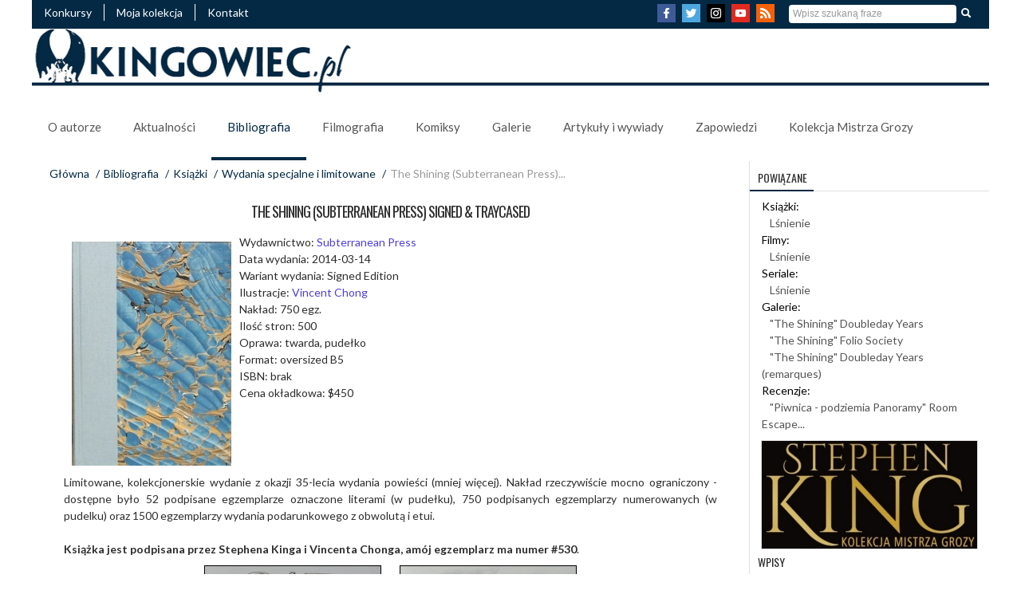

--- FILE ---
content_type: text/html; charset=UTF-8
request_url: https://kingowiec.pl/the-shining-subterranean-press-st
body_size: 11938
content:
<!DOCTYPE html>
<html xmlns="http://www.w3.org/1999/xhtml" xml:lang="pl" lang="pl">  
<head>
<title>The Shining (Subterranean Press) Signed & Traycased</title>
        <meta name="viewport" content="initial-scale=1, maximum-scale=5, user-scalable=yes, width=device-width">   
        <meta http-equiv="Content-Type" content="text/html; charset=UTF-8" />
        <!--<meta charset="UTF-8" />-->
        <link href='https://kingowiec.pl/data/themes/king/img/favicon.png' rel='icon' type='image/x-icon'/>
        <link rel="Canonical" href="https://kingowiec.pl/the-shining-subterranean-press-st" />
        <meta name="revisit-after" content="7 days" />
        <meta name="description" content="&quot;The Shining&quot; - limitowane wydanie z autografem Stephena Kinga" />
        <meta name="keywords" content="Stephen King,Richard Bachman,Kolekcja Mistrza Grozy,Książka,Komiks,Film,Mroczna Wieża,The Dark Tower,Pennywise,Autograf,Konkurs" />
        <meta name="copyright" content="Copyright (c) burial" />
        <meta name="language" content="pl" />
        <meta name="distribution" content="global" />
        <meta property="og:locale" content="pl_PL" />
        <meta property="og:type" content="article" />
        <meta property="fb:app_id" content="166211537285348" />
        <meta property="fb:admins" content="richard.stark.37051" />
        <meta property="og:site_name" content="Kingowiec.pl" />
        <meta property="article:publisher" content="https://www.facebook.com/kingowiec" />
        <meta property="og:title" content=""/>
        <meta property="og:url" content="https://kingowiec.pl/the-shining-subterranean-press-st"/>    
        <meta property="og:image" content="https://kingowiec.pl/image/tahxygzkwdjn/600/300/fit/original/#.jpeg"/>
        <meta property="og:description" content="&quot;The Shining&quot; - limitowane wydanie z autografem Stephena Kinga"/>
        <meta name="twitter:card" content="summary_large_image"/>
        <meta name="twitter:description" content="&quot;The Shining&quot; - limitowane wydanie z autografem Stephena Kinga"/>
        <meta name="twitter:title" content="The Shining (Subterranean Press) Signed & Traycased"/>
        <meta name="twitter:domain" content="Kingowiec.PL"/>
        <meta name="twitter:site" content="@KingowiecPL"/>
        <meta name="twitter:image" content="https://kingowiec.pl/image/tahxygzkwdjn/500/350/fit/original/#.jpeg"/>
        <meta name="twitter:image:src" content="https://kingowiec.pl/image/tahxygzkwdjn/500/350/fit/original/#.jpeg"/>
        <link href='https://fonts.googleapis.com/css?family=Arimo:400,700' rel='stylesheet' type='text/css' />
        <link rel='stylesheet' id='redux-google-fonts-css' href='https://fonts.googleapis.com/css?family=Oswald%3A300%2C400%2C700%7CLato%3A100%2C300%2C400%2C700%2C900%2C100italic%2C300italic%2C400italic%2C700italic%2C900italic&subset=latin-ext' type='text/css' media='all' />
        <link rel='stylesheet' type='text/css' href='https://kingowiec.pl/app/plugins/html/resources/datepicker/datepicker.css?ver=5229' />
        <link rel='stylesheet' type='text/css' href='https://kingowiec.pl/app/plugins/html/resources/datetimepicker/datetimepicker.css?ver=5229' />
        <link rel='stylesheet' type='text/css' href='https://kingowiec.pl/app/plugins/html/resources/select2/select2.css?ver=5229' />
        <link rel='stylesheet' type='text/css' href='https://kingowiec.pl/app/plugins/front/resources/css/front.css?ver=5229' />
        <link rel='stylesheet' type='text/css' href='https://kingowiec.pl/cache/resources/css-widgets-8ebc318e80fbe18fc7a9bd0391a0d647.css?ver=5229' />
        <link rel='stylesheet' type='text/css' href='https://kingowiec.pl/data/themes/king/css/bootstrap.min.css?ver=5229' />
        <link rel='stylesheet' type='text/css' href='https://kingowiec.pl/data/themes/king/css/main.css?ver=5229' />
        <link rel='stylesheet/less' type='text/css' href='https://kingowiec.pl/data/themes/king/css_less/less.css?ver=5229' />
		<script type="text/javascript">
			window.HOME = "https://kingowiec.pl/";
			window.TEMPLATE = "king";
		</script>	
		<!--[if lt IE 9]><script src="http://html5shim.googlecode.com/svn/trunk/html5.js"></script><![endif]-->
        <script type="text/javascript" src="https://kingowiec.pl/app/resources/js/jquery.js"></script>
        <script type="text/javascript" src="https://kingowiec.pl/app/resources/js/jquery.browser.js"></script>
        <script type="text/javascript" src="https://kingowiec.pl/app/resources/js/jquery.validate.js"></script>
        <script type="text/javascript" src="https://kingowiec.pl/app/plugins/front/resources/js/front.js"></script>
        <script type="text/javascript" src="https://kingowiec.pl/data/themes/king/js/bootstrap.min.js"></script>
        <script type="text/javascript" src="https://kingowiec.pl/data/themes/king/js/cookies.js"></script>
        <script type="text/javascript" src="https://kingowiec.pl/data/themes/king/js/less-3.9.0.min.js"></script>
        <script type="text/javascript" src="https://kingowiec.pl/data/themes/king/js/main.js"></script>
<script type="text/javascript">
	$(document).ready(function() {
	    $("a[rel=lightbox_group]").fancybox
	    (
	        {
	        	'padding'			: 0,
	        	'titleShow'			: true,
	        	'autoScale'			: true,
	        	'titlePosition'		: 'inside',
	        	'transitionIn'		: 'elastic',
	        	'transitionOut'		: 'elastic',
	        	'overlayColor'		: '#000',
				'overlayOpacity'	: '0.8',
				'centerOnScroll'	: true
	        }
	    );
	});
</script>
<script type='text/javascript' src='https://kingowiec.pl/data/widgets/kingGalleryPlaceholder/js/jquery.fancybox.pack.js'></script><script type='text/javascript' src='https://kingowiec.pl/data/widgets/kingGalleryPlaceholder/js/jquery.mousewheel-3.0.6.pack.js'></script>
<script  type='text/javascript'>
  (function(i,s,o,g,r,a,m){i['GoogleAnalyticsObject']=r;i[r]=i[r]||function(){
  (i[r].q=i[r].q||[]).push(arguments)},i[r].l=1*new Date();a=s.createElement(o),
  m=s.getElementsByTagName(o)[0];a.async=1;a.src=g;m.parentNode.insertBefore(a,m)
  })(window,document,'script','//www.google-analytics.com/analytics.js','ga');
  ga('create', 'UA-64373874-1', 'auto');
  ga('send', 'pageview');
</script>
</head>
<body>
<script>
  window.fbAsyncInit = function() {
    FB.init({
      appId      : '166211537285348',
      xfbml      : true,
      version    : 'v2.10'
    });
    FB.AppEvents.logPageView();
  };

  (function(d, s, id){
     var js, fjs = d.getElementsByTagName(s)[0];
     if (d.getElementById(id)) {return;}
     js = d.createElement(s); js.id = id;
     js.src = "//connect.facebook.net/pl_PL/sdk.js";
     fjs.parentNode.insertBefore(js, fjs);
   }(document, 'script', 'facebook-jssdk'));
</script>
                                 
<script  type='text/javascript'>!function(d,s,id){var js,fjs=d.getElementsByTagName(s)[0],p=/^http:/.test(d.location)?'http':'https';if(!d.getElementById(id)){js=d.createElement(s);js.id=id;js.src=p+'://platform.twitter.com/widgets.js';fjs.parentNode.insertBefore(js,fjs);}}(document, 'script', 'twitter-wjs');</script>
	<div class="header">
<div class="header-top">
    
<div class="menuTop">
 <div><a href="https://kingowiec.pl/konkursy">Konkursy</a></div>
 <div><a href="https://kingowiec.pl/kolekcja-spis">Moja kolekcja</a></div>
 <div><a href="https://kingowiec.pl/kontakt">Kontakt</a></div>
</div>
    <div class="search"><form action='https://kingowiec.pl/the-shining-subterranean-press-st?mn=admin.message.error' enctype='multipart/form-data' method='post' class='searchForm' id='search'  >
			<div class="input-append">
				<input name="searchText" type="text" placeholder="Wpisz szukaną fraze" />
				<input type="submit" class="btn" value="Szukaj" />
			</div>
        <input type='hidden' name='form_key' value='search'></form>
			<script>
			$(document).ready(function(){
				$.extend($.validator.messages, {
			        required: "Pole nie może zostać puste",
			        email: "Podaj poprawny email",
			        number: "Podaj liczbę"
			    });
			    $("#search").validate();
			});	
			</script>
</div>
    <div class="socialmedia">
<a href="https://facebook.com/kingowiec" target="_blank" rel="noreferrer" title="Link do profilu Facebook Kingowiec.pl"><img src="https://kingowiec.pl/data/themes/king/img/i-facebook.png" alt="Facebook" title="Link do profilu Facebook Kingowiec.pl"/></a>
<a href="https://twitter.com/KingowiecPL" target="_blank" rel="noreferrer" title="Link do Twittera"><img src="https://kingowiec.pl/data/themes/king/img/i-twitter.png" alt="Twitter Kingowiec.pl" title="Link do profilu Twitter Kingowiec.pl"/></a>
<a href="https://www.instagram.com/kingowiec.pl" target="_blank" rel="noreferrer" title="Link do Instagrama"><img src="https://kingowiec.pl/data/themes/king/img/i-instagram.png" alt="Instagram Kingowiec.pl" title="Link do profilu Instagram Kingowiec.pl"/></a>
<a href="https://www.youtube.com/channel/UCnj3uL5xtqyzDvKv7GL1gKw?view_as=subscriber" target="_blank" rel="noreferrer" title="Link do kanału YouTube"><img src="https://kingowiec.pl/data/themes/king/img/i-youtube.png" alt="Kanał Youtube" title="Link do kanału YouTube Kingowiec.pl"/></a>
<a href="https://kingowiec.pl/rss/show.rss" target="_blank" rel="noreferrer" title="Źródło RSS"><img src="https://kingowiec.pl/data/themes/king/img/i-rss.png" alt="RSS Feed Kingowiec.pl" title="Link do źródła RSS Kingowiec.pl"/></a></div>
<div class="menuM">
<div><a href="#" onclick="$( '.kingMenuM' ).slideToggle();" class="mobileMainBtn hidden-tablet hidden-desktop"><img src="https://kingowiec.pl/data/widgets/kingMenuM/img/mobilebtnw.png" alt="Menu mobilne guzik" title="Menu mobilne" /></a></div></div>
<div class="kingMenuM" style="display:none;">
<ul class="">
		<li><a href="https://kingowiec.pl/o-autorze-spis" class=" ">O autorze</a> 
		<div class="openBtn" onclick="$('#mobileSubMenu3038').slideToggle();"><img src="https://kingowiec.pl/data/widgets/kingMenuM/img/mobilebtn.png" alt="Menu mobilne guzik" title="Menu mobilne" /></div>
		<ul style="display:none" id="mobileSubMenu3038">
		<li><a href="https://kingowiec.pl/biografia-stephen-king" class=" ">Biografia</a></li> 
		<li><a href="https://kingowiec.pl/ksiazki-o-kingu-spis" class=" ">Książki o Kingu</a></li> 
		</ul></li> 
		<li><a href="https://kingowiec.pl/aktualnosci" class=" ">Aktualności</a></li> 
		<li><a href="https://kingowiec.pl/bibliografia-spis" class="menuOpen ">Bibliografia</a> 
		<div class="openBtn" onclick="$('#mobileSubMenu3033').slideToggle();"><img src="https://kingowiec.pl/data/widgets/kingMenuM/img/mobilebtn.png" alt="Menu mobilne guzik" title="Menu mobilne" /></div>
		<ul style="display:none" id="mobileSubMenu3033">
		<li><a href="https://kingowiec.pl/wiersze-spis" class=" ">Wiersze</a></li> 
		<li><a href="https://kingowiec.pl/eseje-spis" class=" ">Eseje</a></li> 
		<li><a href="https://kingowiec.pl/scenariusze-spis" class=" ">Scenariusze</a></li> 
		<li><a href="https://kingowiec.pl/niedokonczone-powiesci-spis" class=" ">Niedokończone powieści</a></li> 
		<li><a href="https://kingowiec.pl/ksiazki-spis" class="menuOpen ">Książki</a></li> 
		<li><a href="https://kingowiec.pl/antologie-spis" class=" ">Antologie</a></li> 
		<li><a href="https://kingowiec.pl/opowiadania-spis" class=" ">Opowiadania</a></li> 
		</ul></li> 
		<li><a href="https://kingowiec.pl/filmografia-spis" class=" ">Filmografia</a> 
		<div class="openBtn" onclick="$('#mobileSubMenu3035').slideToggle();"><img src="https://kingowiec.pl/data/widgets/kingMenuM/img/mobilebtn.png" alt="Menu mobilne guzik" title="Menu mobilne" /></div>
		<ul style="display:none" id="mobileSubMenu3035">
		<li><a href="https://kingowiec.pl/filmy-spis" class=" ">Filmy kinowe i telewizyjne</a></li> 
		<li><a href="https://kingowiec.pl/seriale-spis" class=" ">Seriale i miniseriale</a></li> 
		</ul></li> 
		<li><a href="https://kingowiec.pl/komiksy-spis" class=" ">Komiksy</a></li> 
		<li><a href="https://kingowiec.pl/galerie-spis" class=" ">Galerie</a> 
		<div class="openBtn" onclick="$('#mobileSubMenu3036').slideToggle();"><img src="https://kingowiec.pl/data/widgets/kingMenuM/img/mobilebtn.png" alt="Menu mobilne guzik" title="Menu mobilne" /></div>
		<ul style="display:none" id="mobileSubMenu3036">
		<li><a href="https://kingowiec.pl/ilustracje-z-ksiazek-spis" class=" ">Ilustracje z książek</a></li> 
		<li><a href="https://kingowiec.pl/zdjecia-z-filmow-spis" class=" ">Zdjęcia z filmów</a></li> 
		<li><a href="https://kingowiec.pl/spotkania-z-kingiem-spis" class=" ">Spotkania z Kingiem</a></li> 
		</ul></li> 
		<li><a href="https://kingowiec.pl/artykuly-i-wywiady" class=" ">Artykuły i wywiady</a> 
		<div class="openBtn" onclick="$('#mobileSubMenu1992').slideToggle();"><img src="https://kingowiec.pl/data/widgets/kingMenuM/img/mobilebtn.png" alt="Menu mobilne guzik" title="Menu mobilne" /></div>
		<ul style="display:none" id="mobileSubMenu1992">
		<li><a href="https://kingowiec.pl/artykuly-spis" class=" ">Artykuły</a></li> 
		<li><a href="https://kingowiec.pl/wywiady-spis" class=" ">Wywiady</a></li> 
		<li><a href="https://kingowiec.pl/recenzje-spis" class=" ">Recenzje</a></li> 
		<li><a href="https://kingowiec.pl/podcasty" class=" ">Podcasty</a></li> 
		<li><a href="https://kingowiec.pl/materialy-wideo" class=" ">Kingowiec na YT</a></li> 
		</ul></li> 
		<li><a href="https://kingowiec.pl/zapowiedzi" class=" ">Zapowiedzi</a></li> 
		<li><a href="https://kingowiec.pl/kolekcja-mistrza-grozy" class=" ">Kolekcja Mistrza Grozy</a></li> 
</ul>
</div>
</div> 
<div class="header-menu">
		<div class="logo"><a href="https://kingowiec.pl" class="logo"><img src="https://kingowiec.pl/data/themes/king/img/kingowiec-banner.jpg" alt="Stephen King,Kolekcja,Książka,Komiks,Film,Mroczna Wieża,The Dark Tower,Mroczna Wieza,Dark Tower,Richard Bachman,Autograf,Konkurs" title="Kingowiec - kolekcja Stephena Kinga" scale="0"/></a></div>
		<div class="menu">
		<ul id="droppy" class="droppyOne">
		<li><a href="https://kingowiec.pl/o-autorze-spis"  class=" ">O autorze</a>
		<ul>
		<li><a href="https://kingowiec.pl/biografia-stephen-king"  class=" ">Biografia</a></li>
		<li><a href="https://kingowiec.pl/ksiazki-o-kingu-spis"  class=" ">Książki o Kingu</a></li>
		</ul></li>
		<li><a href="https://kingowiec.pl/aktualnosci"  class=" ">Aktualności</a></li>
		<li><a href="https://kingowiec.pl/bibliografia-spis"  class="menuOpen ">Bibliografia</a>
		<ul>
		<li><a href="https://kingowiec.pl/wiersze-spis"  class=" ">Wiersze</a></li>
		<li><a href="https://kingowiec.pl/eseje-spis"  class=" ">Eseje</a></li>
		<li><a href="https://kingowiec.pl/scenariusze-spis"  class=" ">Scenariusze</a></li>
		<li><a href="https://kingowiec.pl/niedokonczone-powiesci-spis"  class=" ">Niedokończone powieści</a></li>
		<li><a href="https://kingowiec.pl/ksiazki-spis"  class="menuOpen ">Książki</a></li>
		<li><a href="https://kingowiec.pl/antologie-spis"  class=" ">Antologie</a></li>
		<li><a href="https://kingowiec.pl/opowiadania-spis"  class=" ">Opowiadania</a></li>
		</ul></li>
		<li><a href="https://kingowiec.pl/filmografia-spis"  class=" ">Filmografia</a>
		<ul>
		<li><a href="https://kingowiec.pl/filmy-spis"  class=" ">Filmy kinowe i telewizyjne</a></li>
		<li><a href="https://kingowiec.pl/seriale-spis"  class=" ">Seriale i miniseriale</a></li>
		</ul></li>
		<li><a href="https://kingowiec.pl/komiksy-spis"  class=" ">Komiksy</a></li>
		<li><a href="https://kingowiec.pl/galerie-spis"  class=" ">Galerie</a>
		<ul>
		<li><a href="https://kingowiec.pl/ilustracje-z-ksiazek-spis"  class=" ">Ilustracje z książek</a></li>
		<li><a href="https://kingowiec.pl/zdjecia-z-filmow-spis"  class=" ">Zdjęcia z filmów</a></li>
		<li><a href="https://kingowiec.pl/spotkania-z-kingiem-spis"  class=" ">Spotkania z Kingiem</a></li>
		</ul></li>
		<li><a href="https://kingowiec.pl/artykuly-i-wywiady"  class=" ">Artykuły i wywiady</a>
		<ul>
		<li><a href="https://kingowiec.pl/artykuly-spis"  class=" ">Artykuły</a></li>
		<li><a href="https://kingowiec.pl/wywiady-spis"  class=" ">Wywiady</a></li>
		<li><a href="https://kingowiec.pl/recenzje-spis"  class=" ">Recenzje</a></li>
		<li><a href="https://kingowiec.pl/podcasty"  class=" ">Podcasty</a></li>
		<li><a href="https://kingowiec.pl/materialy-wideo"  class=" ">Kingowiec na YT</a></li>
		</ul></li>
		<li><a href="https://kingowiec.pl/zapowiedzi"  class=" ">Zapowiedzi</a></li>
		<li><a href="https://kingowiec.pl/kolekcja-mistrza-grozy"  class=" ">Kolekcja Mistrza Grozy</a></li>
		</ul>
<script type='text/javascript'>
    $(document).ready(function(){
        $(function() {
            $('.droppyOne').droppy({speed: 100});
        });
    });
</script>
  <script type='text/javascript' src='https://kingowiec.pl/data/widgets/kingMenuDroppy/js/main.js'></script></div> 
</div>
</div>
<div class="content"> 
  <div class="mainPanel">
    <div class="breadcrumb">
    	<div><a href="https://kingowiec.pl/">Główna</a> <span class="divider">/</span></div>
				  					  					  					  			  
		
		 			 	  <div><a href="https://kingowiec.pl/bibliografia-spis">Bibliografia</a> <span class="divider">/</span></div>
	  			 	  <div><a href="https://kingowiec.pl/ksiazki-spis">Książki</a> <span class="divider">/</span></div>
	  			 	  <div><a href="https://kingowiec.pl/wydania-specjalne-i-limitowane">Wydania specjalne i limitowane</a> <span class="divider">/</span></div>
	  			<div class="active">The Shining (Subterranean Press)...</div>
  </div>
      <div class="title"><h1>The Shining (Subterranean Press) Signed & Traycased</h1></div>
      <div class="mainContent">









<div style="display:flow-root;">




<a href="https://kingowiec.pl/image/tahxygzkwdjn/940/626/original/#.jpeg" rel="lightbox_group" title="The Shining (Subterranean Press) Signed & Traycased"><img alt="The Shining (Subterranean Press) Signed & Traycased" src="https://kingowiec.pl/image/tahxygzkwdjn/200/310/fit/" style="margin: 10px; float: left;" /></a>

Wydawnictwo: <a href="https://kingowiec.pl/tagi/Subterranean+Press">Subterranean Press</a><br/>Data wydania: 2014-03-14<br/>
Wariant wydania: Signed Edition<br/>Ilustracje: <a href="https://kingowiec.pl/tagi/Vincent+Chong">Vincent Chong</a><br/>Nakład: 750 egz.<br/>Ilość stron: 500<br/>Oprawa: twarda, pudełko<br/>Format: oversized B5<br/>ISBN: brak<br/>Cena okładkowa: $450<br/>  <br/></div>Limitowane, kolekcjonerskie wydanie z okazji 35-lecia wydania powieści (mniej więcej). Nakład rzeczywiście mocno ograniczony - dostępne było 52 podpisane egzemplarze oznaczone literami (w pudełku), 750 podpisanych egzemplarzy numerowanych (w pudelku) oraz 1500 egzemplarzy wydania podarunkowego z obwolutą i etui.<br />
<br />
<strong>Książka jest podpisana przez Stephena Kinga i Vincenta Chonga, amój egzemplarz ma numer #530</strong>.
<div style="text-align: center;">
  
                                               
<div class="kingGalleryImage" ><a href="https://kingowiec.pl/image/xqczkyrrpnxh/1200/1200/fit/original/#.jpeg" rel="lightbox_group" title="&quot;The Shining&quot; - autograf Stephena Kinga"><img src="https://kingowiec.pl/image/xqczkyrrpnxh/220/300/smart/original/" alt="&quot;The Shining&quot; - autograf Stephena Kinga - obrazek" title="&quot;The Shining&quot; - autograf Stephena Kinga" /><b>&quot;The Shining&quot; - autograf Stephena Kinga</b></a></div>
  
  
                                               
<div class="kingGalleryImage" ><a href="https://kingowiec.pl/image/davgdxffjhsx/1200/1200/fit/original/#.jpeg" rel="lightbox_group" title="&quot;The Shining&quot; - autograf Vincenta Chonga"><img src="https://kingowiec.pl/image/davgdxffjhsx/220/300/smart/original/" alt="&quot;The Shining&quot; - autograf Vincenta Chonga - obrazek" title="&quot;The Shining&quot; - autograf Vincenta Chonga" /><b>&quot;The Shining&quot; - autograf Vincenta Chonga</b></a></div>
  
  
  
  
  
  
  
  
  
  
  
  
  
  
  
  
  
  
  
  
  
</div>
Zapisy zostały udostępnione 23 stycznia 2013 roku, a edycje z autografami wyprzedały się w kilka godzin. Dodatkowo, przez ograniczony czas, każdy kto zamówił dowolną edycję w prezencie otrzymał chapbook ze szkicami artysty.
<div style="text-align: center;">
  
  
  
  
  
<div class="kingGalleryImage" style="width:50%;height:auto;margin:15px 0px 15px 0px;" >
<a href="https://kingowiec.pl/image/ftfmfqtjptnh/1200/1200/fit/original/#.jpeg" rel="lightbox_group" title="&quot;The Shining&quot; -  chapbook ze szkicami Vincenta Chonga">
<img src="https://kingowiec.pl/image/ftfmfqtjptnh/1200/1200/fit/original/#.jpeg" style="width:100%;height:auto;" alt="&quot;The Shining&quot; -  chapbook ze szkicami Vincenta Chonga - obrazek" title="&quot;The Shining&quot; -  chapbook ze szkicami Vincenta Chonga" /><b>&quot;The Shining&quot; -  chapbook ze szkicami Vincenta Chonga</b></a></div>
  
  
  
  
  
  
  
  
  
  
  
  
  
  
  
  
  
  
  
</div>
Sferę artystyczną początkowo powierzono Gabrielowi Rodriguezowi (rysownikowi znanemu m. in. z serii komiksów "Locke & Key") jednak po zaprezentowaniu jego pierwszych prac pojawiły się liczne negatywne opinie i prostesty, na skutek których zrezygnowano z jego udziału w projekcie na rzecz Vincenta Chonga.

<div style="text-align: center;"></div>
<strong>Stronę z autografami zaprojektowała Polka, Dagmara Matuszak</strong> (inne jej prace można obejrzeć <a href="http://www.rosarium.pl/" target="_blank">tutaj</a>).
<div style="text-align: center;">
  
  
  
  
  
  
  
  
  
                                               
<div class="kingGalleryImage" ><a href="https://kingowiec.pl/image/ksxshrnpxmnd/1200/1200/fit/original/#.jpeg" rel="lightbox_group" title="&quot;The Shining&quot; - pudeĹko typu traycase"><img src="https://kingowiec.pl/image/ksxshrnpxmnd/220/300/smart/original/" alt="&quot;The Shining&quot; - pudeĹko typu traycase - obrazek" title="&quot;The Shining&quot; - pudeĹko typu traycase" /><b>&quot;The Shining&quot; - pudeĹko typu traycase</b></a></div>
  
  
                                               
<div class="kingGalleryImage" ><a href="https://kingowiec.pl/image/twqgbhjhbkss/1200/1200/fit/original/#.jpeg" rel="lightbox_group" title="&quot;The Shining&quot; -  pudeĹko i ksiÄĹźka wydania Signed & Traycased Edition"><img src="https://kingowiec.pl/data/files/image/t/thumbs/220_300_smart_original_99_ancmnd.jpeg" width="220" height="300" alt="&quot;The Shining&quot; -  pudeĹko i ksiÄĹźka wydania Signed & Traycased Edition - obrazek" title="&quot;The Shining&quot; -  pudeĹko i ksiÄĹźka wydania Signed & Traycased Edition" /><b>&quot;The Shining&quot; -  pudeĹko i ksiÄĹźka wydania Signed & Traycased Edition</b></a></div>
  
  
  
  
  
  
  
  
  
  
  
  
  
</div>
<br />
Jak to zwykle bywa w przypadku małych wydawnictw wydających edycje kolekcjonerskie, nie wszystkie edycje wydawane są jednocześnie. Na pierwszy ogień poszła najtańsza edycja - podarunkowa (tzw. Gift Edition). Od razu okazało się, że fani znaleźli problem - mianowicie ogólną praktyka jest, że w sytuacji gdy na półce postawimy dowolne wydanie w etui otwartym grzbietem książki do frontu, to nazwisko autora i tytuł na etui powinien być na prawym boku. w przypadku wydanie "The Shining" z Subterranean Press znajduje się na lewym boku.<br />
<br />
Wszyscy byli jednak zadowoleni z dodatkowego prezentu jakim jest obiecany chapbook (a właściwie sketchbook) z projektami i szkicami Vincenta Chonga. Kilkunastostronicowa książeczka ucieszyła każdego z kolekcjonerów, a najbardziej wygrani w tym przypadku byli ci, którzy zakupili najtańszą edycję podarunkową.
<div style="text-align: center;">
  
  
  
  
  
  
  
<div class="kingGalleryImage" style="width:60%;height:auto;margin:15px 0px 15px 0px;" >
<a href="https://kingowiec.pl/image/rnzhyjkkcpmy/1200/1200/fit/original/#.jpeg" rel="lightbox_group" title="&quot;The Shining&quot; -  przykĹadowa strona ze szkicownika Vincenta Chonga">
<img src="https://kingowiec.pl/image/rnzhyjkkcpmy/1200/1200/fit/original/#.jpeg" style="width:100%;height:auto;" alt="&quot;The Shining&quot; -  przykĹadowa strona ze szkicownika Vincenta Chonga - obrazek" title="&quot;The Shining&quot; -  przykĹadowa strona ze szkicownika Vincenta Chonga" /><b>&quot;The Shining&quot; -  przykĹadowa strona ze szkicownika Vincenta Chonga</b></a></div>
  
  
  
  
  
  
  
  
  
  
  
  
  
  
  
  
  
</div>
<strong>Kiedy w marcu 2014 roku rozpoczęła się wysyłka edycji limitowanej, wydawnictwo napotkało kolejny problem, a chodziło o rzekome uszkodzenia książki w czasie wysylki.</strong> Początkowo brzmiało to tragicznie, zważywszy, że zgłaszane było przez coraz to większa grupę. Wydawca podjął się zbadania sprawy i okazało się, że chodzi o liczne otarcia i zarysowania okładki książki oraz transfer koloru z okładki na wnętrze pudełka. Spowodowane to było typem materiału jaki zastosowano oraz faktem, że książka została umieszczona bezpośrednio w pudelku, a nie miała obwoluty, która zwykle chroni przed tego typu uszkodzeniami. Problem ten dotyczył niemal wszystkich wysyłek pomiędzy 14 marca a około 20 marca.<br />
(na szczęście nie dotyczy to mojego egzemplarza wysłanego 9 kwietnia).<br />
<br />
<strong>Natychmiast wdrożono działania naprawcze. Zgodnie z oświadczeniem wydawcy z 23 marca od tej pory wszystkie książki przed włożeniem do pudelka były dodatkowo pakowane w folię. W ramach zadośćuczynienia wydawnictwo zobowiązało się do następujących, dodatkowych, czynności:</strong>

<ul>
	<li>wszyscy, których pudełko zostało uszkodzone na skutek transferu barwnika z okladki na wnętrze pudelka otrzymali możliwość wymiany pudełka (należy przedstawić dowod uszkodzenia w postaci zdjęć) oraz kupon zniżkowy na $40,</li>
	<li>klienci, których okładki książek uległy porysowaniu lub otarciu dostali możliwość zwrotu książki i pełnych kosztów (wraz z kosztami wysyłki - nawet zagranicznej).</li>
	<li>wszyscy, którzy zakupili wydanie limitowane mieli w ramach przeprosin za kłopoty otrzymać specjalnie przygotowaną obwolutę (nawet ci, których książki nie zostały uszkodzone).</li>
</ul>
Wydawca dotrzymał słowa i 30 czerwca odebrałem z poczty swoją dodatkową obwolutę.
<div style="text-align: center;">
  
  
  
  
  
  
  
  
  
  
  
  
  
<div class="kingGalleryImage" style="width:90%;height:auto;margin:15px 0px 15px 0px;" >
<a href="https://kingowiec.pl/image/grcsqgvwrqrt/1200/1200/fit/original/#.jpeg" rel="lightbox_group" title="&quot;The Shining&quot; - dodatkowa obwoluta">
<img src="https://kingowiec.pl/image/grcsqgvwrqrt/1200/1200/fit/original/#.jpeg" style="width:100%;height:auto;" alt="&quot;The Shining&quot; - dodatkowa obwoluta - obrazek" title="&quot;The Shining&quot; - dodatkowa obwoluta" /><b>&quot;The Shining&quot; - dodatkowa obwoluta</b></a></div>
  
  
  
  
  
  
  
  
  
  
  
</div>
<strong>Najbardziej poszkodowani zostali ci klienci, których książki zostały uszkodzone. Nie byli zadowoleni z zaproponowanego rozwiązania, nie spodobało im się to, że zostali postawieni przed wyborem posiadania książki uszkodzonej lub nie posiadania jej wcale. </strong>Część z nich domagała się dodruku i wymiany egzemplarzy na nowe (w tym przypadku uszkodzone egzemplarze powinny zostać zniszczone). Wydawca tłumaczył, że nie jest w stanie tego zrobić. Po pierwsze jest to niemal niemożliwe z punktu finansowego (mogłoby doprowadzić do bankructwa wydawnictwa), a po drugie - nie jest do takich kroków zobowiązane. Niewielu z nich zdecydowało się na odstąpienie od umowy kupna i zwrotu uszkodzonego egzemplarza do wydawcy.<br />
<br />
Do tej pory na rynku wtórnym krążą egzemplarze z opisanymi powyżej uszkodzeniami. Znamienne jest to, że cena książki u wydawcy to $450 tuż po wydaniu zyskuje na wartości (czasami kilkaset dolarów). Biorąc to pod uwagę, właściciele uszkodzonych egzemplarzy nie stracą - po prostu nie zarobią tyle ile zarobią właściciele nieuszkodzonych egzemplarzy. Aktualnie w zależności od stanu i uszkodzeń wydanie to wycenia się od $550 (egzemplarze uszkodzone) do $850 za egzemplarze nieuszkodzone.
<div style="text-align: center;"></div>
Sama książka jest wydana przepięknie - bogato ilustrowana rzeczywiście prezentuje się wyśmienicie. Zawiera całostronicowe ilustracje kolorowe, dwukolorowe oraz mniejsze obrazki dwukolorowe wpasowane w tekst i nagłówki rozdziałów.
<div style="text-align: center;">
  
  
  
  
  
  
  
  
  
  
  
  
  
  
  
  
  
  
  
                                               
<div class="kingGalleryImage" ><a href="https://kingowiec.pl/image/cvknqyykskhz/1200/1200/fit/original/#.jpeg" rel="lightbox_group" title="&quot;The Shining&quot; - ilustracja Vincenta Chonga"><img src="https://kingowiec.pl/image/cvknqyykskhz/220/300/smart/original/" alt="&quot;The Shining&quot; - ilustracja Vincenta Chonga - obrazek" title="&quot;The Shining&quot; - ilustracja Vincenta Chonga" /><b>&quot;The Shining&quot; - ilustracja Vincenta Chonga</b></a></div>
  
  
                                               
<div class="kingGalleryImage" ><a href="https://kingowiec.pl/image/svhvhfgzjwrp/1200/1200/fit/original/#.jpeg" rel="lightbox_group" title="&quot;The Shining&quot; - ilustracja Vincenta Chonga"><img src="https://kingowiec.pl/image/svhvhfgzjwrp/220/300/smart/original/" alt="&quot;The Shining&quot; - ilustracja Vincenta Chonga - obrazek" title="&quot;The Shining&quot; - ilustracja Vincenta Chonga" /><b>&quot;The Shining&quot; - ilustracja Vincenta Chonga</b></a></div>
  
  
                                               
<div class="kingGalleryImage" ><a href="https://kingowiec.pl/image/xdncwsaqqszr/1200/1200/fit/original/#.jpeg" rel="lightbox_group" title="&quot;The Shining&quot; - strona tytuĹowa rozdziaĹu ksiÄĹźki"><img src="https://kingowiec.pl/data/files/image/c/thumbs/220_300_smart_original_99_aggksx.jpeg" width="220" height="300" alt="&quot;The Shining&quot; - strona tytuĹowa rozdziaĹu ksiÄĹźki - obrazek" title="&quot;The Shining&quot; - strona tytuĹowa rozdziaĹu ksiÄĹźki" /><b>&quot;The Shining&quot; - strona tytuĹowa rozdziaĹu ksiÄĹźki</b></a></div>
  
</div>
<hr>Szczegóły pierwszych wydań znajdują się poniżej:<br /><br /><div class="kingEditions1"><div class="group center"><div class="meta"><h6 >Pierwsze<br />polskie wydanie</h6></div><div class="prints"><div class="pic" style="width: 200px;height: 310px;float:left;"><span class="tooltiptext">Wydanie: 1</span><a href="https://kingowiec.pl/jasnosc-iskry"><img src="https://kingowiec.pl/data/files/image/j/thumbs/200_310_smart_original_99_vhpwwc.jpeg" width="200" height="310" alt=" - obrazek" title="" /></a></div>
</div></div><div class="group center"><div class="meta"><h6 >Pierwsze<br />amerykańskie wydanie</h6></div><div class="prints"><div class="pic" style="width: 200px;height: 310px;float:left;"><span class="tooltiptext">Wydanie: 1</span><a href="https://kingowiec.pl/the-shining-doubleday"><img src="https://kingowiec.pl/data/files/image/d/thumbs/200_310_smart_original_99_chhccy.jpeg" width="200" height="310" alt=" - obrazek" title="" /></a></div>
</div></div><div class="group center"><div class="meta"><h6 >Pierwsze<br />brytyjskie wydanie</h6></div><div class="prints"><div class="pic" style="width: 200px;height: 310px;float:left;"><span class="tooltiptext">Wydanie: 1</span><a href="https://kingowiec.pl/the-shining-nel"><img src="https://kingowiec.pl/data/files/image/j/thumbs/200_310_smart_original_99_hrmcnq.jpeg" width="200" height="310" alt=" - obrazek" title="" /></a></div>
</div></div></div><div class="kingEditions1-reset"></div> 
        <hr>Szczegóły pozostałych wydań znajdują się poniżej:<br /><br /><div class="kingEditions1"><div class="group fleft"><div class="meta"><h6 style="text-align:left;">Polskie wznowienia</h6></div><div class="prints"><div class="pic" style="width: 120px;height: 190px;float:left;"><span class="tooltiptext">Wydanie: 2</span><a href="https://kingowiec.pl/lsnienie-iskry"><img src="https://kingowiec.pl/data/files/image/x/thumbs/120_190_smart_original_99_tyznam.jpeg" width="120" height="190" alt=" - obrazek" title="" /></a></div>
<div class="pic" style="width: 120px;height: 190px;float:left;"><span class="tooltiptext">Wydanie: 3</span><a href="https://kingowiec.pl/lsnienie-proszynski-i-s-ka"><img src="https://kingowiec.pl/data/files/image/m/thumbs/120_190_smart_original_99_jrcffp.jpeg" width="120" height="190" alt=" - obrazek" title="" /></a></div>
<div class="pic" style="width: 120px;height: 190px;float:left;"><span class="tooltiptext">Wydanie: 4</span><a href="https://kingowiec.pl/lsnienie-proszynski-i-s-ka-2"><img src="https://kingowiec.pl/data/files/image/m/thumbs/120_190_smart_original_99_zvmnjm.jpeg" width="120" height="190" alt=" - obrazek" title="" /></a></div>
<div class="pic" style="width: 120px;height: 190px;float:left;"><span class="tooltiptext">Wydanie: 5</span><a href="https://kingowiec.pl/lsnienie-proszynski-i-s-ka-3"><img src="https://kingowiec.pl/data/files/image/c/thumbs/120_190_smart_original_99_axdraa.jpeg" width="120" height="190" alt=" - obrazek" title="" /></a></div>
<div class="pic" style="width: 120px;height: 190px;float:left;"><span class="tooltiptext">Wydanie: 6</span><a href="https://kingowiec.pl/lsnienie-proszynski-i-s-ka-4"><img src="https://kingowiec.pl/data/files/image/m/thumbs/120_190_smart_original_99_apfmka.jpeg" width="120" height="190" alt=" - obrazek" title="" /></a></div>
</div></div><div class="kingEditions1-reset"></div><div class="group fleft"><div class="meta"><h6 style="text-align:left;">Wydania specjalne</h6></div><div class="prints"><div class="pic" style="width: 120px;height: 190px;float:left;"><span class="tooltiptext">Wydanie: </span><a href="https://kingowiec.pl/the-shining-subterranean-press-st"><img src="https://kingowiec.pl/data/files/image/c/thumbs/120_190_smart_original_99_mrmcvh.jpeg" width="120" height="190" alt=" - obrazek" title="" /></a></div>
</div></div><div class="kingEditions1-reset"></div><div class="group fleft"><div class="meta"><h6 style="text-align:left;">Audiobooki</h6></div><div class="prints"><div class="pic" style="width: 120px;height: 190px;float:left;"><span class="tooltiptext">Wydanie: </span><a href="https://kingowiec.pl/jasnosc-pzn-audiobook"><img src="https://kingowiec.pl/data/files/image/x/thumbs/120_190_smart_original_99_ytkhjw.jpeg" width="120" height="190" alt=" - obrazek" title="" /></a></div>
<div class="pic" style="width: 120px;height: 190px;float:left;"><span class="tooltiptext">Wydanie: </span><a href="https://kingowiec.pl/lsnienie-fundacja-klucz-audiobook"><img src="https://kingowiec.pl/data/files/image/f/thumbs/120_190_smart_original_99_hbngsv.jpeg" width="120" height="190" alt=" - obrazek" title="" /></a></div>
<div class="pic" style="width: 120px;height: 190px;float:left;"><span class="tooltiptext">Wydanie: </span><a href="https://kingowiec.pl/lsnienie-audioteka-audiobook"><img src="https://kingowiec.pl/data/files/image/a/thumbs/120_190_smart_original_99_hvbsjp.jpeg" width="120" height="190" alt=" - obrazek" title="" /></a></div>
</div></div><div class="kingEditions1-reset"></div></div><div class="kingEditions1-reset"></div></div><div class="mainContent" id="PageInfo">    	          	                				        		  										                	                				                  								                  				                  								                  				                  								                  				                  								                  				                  								                  				                  								                  				                  								                  				                  								                  				                  								                  				                  								                  				                  								                  				                  								                  				                  								                  				                  								                  				                  								                  				                  								                	              	                				                  								                  				                  								                  				                  								                  				                  								                  				                  								                  				                  								                  				                  								                  				                  								                  				                  								                  				                  								                  				                  								                  				                  								                  				                  								                  				                  								                  				                  								                  				                  								                  				                  								                  				                  								                	          	<div class="kingTagsRelation"><h5>ZOBACZ POWIAZANE AKTUALNOŚCI</h5><div class="titleLine"></div>
             <ol>
          <li><a href="https://kingowiec.pl/stephen-king-w-programie-the-view-o-instytucie">Stephen King w programie The View o "Instytucie"</a></li>
          <li><a href="https://kingowiec.pl/wydanie-specjalne-revival-on-nowego-wydawnictwa">Wydanie specjalne "Revival" on nowego wydawnictwa</a></li>
          <li><a href="https://kingowiec.pl/mad-w-ktorym-straszy-czyli-king-z-humorem">"MAD, w którym straszy", czyli King z humorem</a></li>
          <li><a href="https://kingowiec.pl/kolejne-szkice-koncepcyjne-do-ekranizacji-przebudzenia">Kolejne szkice koncepcyjne do ekranizacji "Przebudzenia"</a></li>
          <li><a href="https://kingowiec.pl/kinowy-maraton-filmow-stephena-kinga">Kinowy maraton filmów Stephena Kinga</a></li>
          <li><a href="https://kingowiec.pl/kolekcja-mistrza-grozy-na-dvd-i-blu-ray">"Kolekcja Mistrza Grozy" na DVD i Blu-Ray</a></li>
          <li><a href="https://kingowiec.pl/libretto-opery-lsnienie-do-wysluchania-online">Libretto opery "Lśnienie" do wysłuchania online</a></li>
          <li><a href="https://kingowiec.pl/shining-in-the-dark-antologia-na-20-lecie-liljas-library">"Shining in the Dark" antologia na 20-lecie Lilja&#39;s Library</a></li>
          <li><a href="https://kingowiec.pl/dark-screams-antologia-z-opowiadaniem-weeds">"Dark Screams" - antologia z opowiadaniem "Weeds"</a></li>
          <li><a href="https://kingowiec.pl/nowe-szkice-koncepcyjne-ekranizacji-przebudzenia">Nowe szkice koncepcyjne ekranizacji "Przebudzenia"</a></li>
        </ol>
    </div>
	     	          	                				        		  										                  				                  				                  								                  				                  								                  				                  								                  				                  								                  				                  								                  				                  								                  				                  								                	                				                  								                  				                  				                  								                  				                  								                  				                  								                  				                  								                  				                  								                  				                  								                  				                  								                	                				                  				                  								                	                				                  								                  				                  								                  				                  								                  				                  								                  				                  								                  				                  								                  				                  								                  				                  								                  				                  								                  				                  								                  				                  								                  				                  								                  				                  								                  				                  								                  				                  								                  				                  								                  				                  								                  				                  								                  				                  								                  				                  								                  				                  								                  				                  								                  				                  								                  				                  								                  				                  								                  				                  								                  				                  								                  				                  								                  				                  								                  				                  								                  				                  								                  				                  				                  								                  				                  								                  				                  								                  				                  								                  				                  								                  				                  								                  				                  								                  				                  								                  				                  								                  				                  								                  				                  								                  				                  								                  				                  								                  				                  								                  				                  								                  				                  								                  				                  								                  				                  								                  				                  								                  				                  								                  				                  								                  				                  								                  				                  								                  				                  								                  				                  								                  				                  								                  				                  								                  				                  								                  				                  								                  				                  								                  				                  								                  				                  								                  				                  								                  				                  								                  				                  								                  				                  								                  				                  								                  				                  								                  				                  								                  				                  								                  				                  								                  				                  								                  				                  								                  				                  								                  				                  								                  				                  								                  				                  								                  				                  								                  				                  								                  				                  								                  				                  								                  				                  								                  				                  								                  				                  								                	                				                  								                  				                  								                  				                  								                  				                  								                  				                  								                  				                  								                  				                  								                  				                  								                  				                  								                  				                  								                  				                  								                  				                  								                  				                  				                  								                  				                  								                  				                  								                  				                  								                  				                  								                  				                  								                  				                  								                  				                  								                  				                  								                  				                  								                  				                  								                  				                  								                  				                  								                  				                  								                  				                  								                  				                  								                  				                  								                  				                  								                  				                  								                  				                  								                  				                  								                  				                  								                  				                  								                  				                  								                  				                  								                  				                  								                  				                  								                  				                  								                  				                  								            	<div class="kingTagsRelation"><h5>ZOBACZ PODOBNE WYDANIA</h5><div class="titleLine"></div>
             <ol>
          <li><a href="https://kingowiec.pl/miasteczko-salem-proszynski-i-s-ka-audiobook">Miasteczko Salem (Prószyński i S-ka)</a></li>
          <li><a href="https://kingowiec.pl/reka-mistrza-proszynski-i-s-ka-audiobook">Ręka mistrza (Prószyński i S-ka)</a></li>
          <li><a href="https://kingowiec.pl/misery-proszynski-i-s-ka-audiobook">Misery (Prószyński i S-ka)</a></li>
          <li><a href="https://kingowiec.pl/cmetarz-zwiezat-proszynski-i-s-ka-audiobook">Cmętarz zwieżąt (Prószyński i S-ka)</a></li>
          <li><a href="https://kingowiec.pl/mroczna-wieza-vii-mroczna-wieza-audio">Mroczna Wieża VII: Mroczna Wieża (Albatros)</a></li>
          <li><a href="https://kingowiec.pl/mroczna-wieza-vi-piesn-susannah-audio">Mroczna Wieża VI: Pieśń Susannah (Albatros)</a></li>
          <li><a href="https://kingowiec.pl/mroczna-wieza-v-wilki-z-calla-audio">Mroczna Wieża V: Wilki z Calla (Albatros)</a></li>
          <li><a href="https://kingowiec.pl/wiatr-przez-dziurke-od-klucza-albatros-audio">Wiatr przez dziurkę od klucza (Albatros)</a></li>
          <li><a href="https://kingowiec.pl/mroczna-wieza-iv-czarnoksieznik-i-krysztal-audio">Mroczna Wieża IV: Czarnoksiężnik i kryształ (Albatros)</a></li>
          <li><a href="https://kingowiec.pl/mroczna-wieza-iii-ziemie-jalowe-audiobook">Mroczna Wieża III: Ziemie jałowe (Albatros)</a></li>
        </ol>
    </div>
	 </div>
      <div class="mainContentPageTools">
          <div class="fb-like right" data-share="true" data-width="450" data-show-faces="false" layout="button_count"></div>
<div class="right" style="margin-right:10px;"><a href="https://twitter.com/share" class="twitter-share-button" data-via="KingowiecPL">Tweet</a></div>
<div class="right" style="margin-right:10px;"><a href="javascript:window.print()"><img src="https://kingowiec.pl/data/themes/king/img/button-print.png" alt="print this page" id="print-button" style="border: 0px;" title="Drukuj"/></a></div>



      </div>
	</div>
  <div class="rightPanel">
     
	   
	


<div class="BoxConnections"><h5>Powiązane</h5><div class="titleLine"></div>
  <div class="kingRel">
Książki:<br />
<a href='https://kingowiec.pl/1977-lsnienie'>Lśnienie</a><br />




Filmy:<br />
<a href='https://kingowiec.pl/1980-lsnienie-film'>Lśnienie</a><br />

Seriale:<br />
<a href='https://kingowiec.pl/1997-lsnienie-serial'>Lśnienie</a><br />



Galerie:<br />
<a href='https://kingowiec.pl/the-shining-dy-gallery'>"The Shining" Doubleday Years</a><br />
<a href='https://kingowiec.pl/the-shining-folio-society'>"The Shining" Folio Society</a><br />
<a href='https://kingowiec.pl/the-shining-doubleday-years-remarques-gallery'>"The Shining" Doubleday Years (remarques)</a><br />


Recenzje:<br />
<a href='https://kingowiec.pl/piwnica-podziemia-panoramy-room-escape-warszawa'>"Piwnica - podziemia Panoramy" Room Escape...</a><br />



  </div></div>

<div class="BoxNews">

<div class="Articles-Group">
	<div class="newsNormal-Group">
		<div class="newsNormal">
		<div class="pic" style="width:270px;height:135px;">
			<a href="https://kingowiec.pl/kolekcja-mistrza-grozy">
			<img src="https://kingowiec.pl/data/files/image/a/thumbs/270_135_smart_original_99_qrtgtt.jpeg" width="270" height="135" alt="Kolekcja Mistrza Grozy" title="Kolekcja Mistrza Grozy"></a>
    </div>
    </div>
  </div>
</div>

</div>
<div class="BoxNews">
<h5>Wpisy</h5>
  <div class="titleLine"></div>
 	 
	<div class="Articles-Group">
		
	<div class="newsNormal-Group">
								    					<div class="newsNormal" >
					<div class="pic" style="width:270px;height:135px;">
						<a href="https://kingowiec.pl/spotkanie-online-na-kanale-ksiazkowym">
							<img src="https://kingowiec.pl/data/files/image/p/thumbs/270_135_smart_original_99_zparns.jpeg" width="270" height="135" alt="Spotkanie online na Kanale Książkowym - obrazek" title="Spotkanie online na Kanale Książkowym" /></a></div>
												<a href="https://kingowiec.pl/spotkanie-online-na-kanale-ksiazkowym"><h3>Spotkanie online na Kanale Książkowym</h3></a>																			</div>
						</div>
	</div>

</div>
<div class="BoxNews">

	
<h5>Zapowiedzi</h5>
  <div class="titleLine"></div>
<div class="kingAnnouncements">		  		                          				<div class="kingAnnounce">
					<p class="kingAnnounce-meta">2019-09-26</p>           <h3><a href="https://kingowiec.pl/2019-creepshow-serial-s01">"Creepshow"</a></h3>
									</div>
			  		  		                          				<div class="kingAnnounce">
					<p class="kingAnnounce-meta">2019-10-04</p>           <h3><a href="https://kingowiec.pl/2019-in-the-tall-grass-film">"W wysokiej trawie"</a></h3>
									</div>
			  		  		                          				<div class="kingAnnounce">
					<p class="kingAnnounce-meta">2019-10-23</p>           <h3><a href="https://kingowiec.pl/2019-castle-rock-serial-s02">"Castle Rock"</a></h3>
									</div>
			  		  		                          				<div class="kingAnnounce">
					<p class="kingAnnounce-meta">2019-11-08</p>           <h3><a href="https://kingowiec.pl/2019-doctor-sleep-film">"Doctor Sleep"</a></h3>
									</div>
			  		</div>
</div>
<div class="BoxTag">
  <h5>Tagi</h5>
  <div class="titleLine"></div>
<div class="kingTagsPanel">
<span style="font-size:14.232081911263px;"><a href="https://kingowiec.pl/tagi/Roberto+Aguirre-Sacasa">Roberto Aguirre Sacasa</a></span>
<span style="font-size:30px;"><a href="https://kingowiec.pl/tagi/Albatros">Albatros</a></span>
<span style="font-size:16.143344709898px;"><a href="https://kingowiec.pl/tagi/Jae+Lee">Jae Lee</a></span>
<span style="font-size:14.641638225256px;"><a href="https://kingowiec.pl/tagi/Film+To">Film To</a></span>
<span style="font-size:14.914675767918px;"><a href="https://kingowiec.pl/tagi/Krzysztof+Soko%C5%82owski">Krzysztof Sokołowski</a></span>
<span style="font-size:22.150170648464px;"><a href="https://kingowiec.pl/tagi/Peter+David">Peter David</a></span>
<span style="font-size:14.368600682594px;"><a href="https://kingowiec.pl/tagi/Autograf">Autograf</a></span>
<span style="font-size:23.105802047782px;"><a href="https://kingowiec.pl/tagi/Robin+Furth">Robin Furth</a></span>
<span style="font-size:14.641638225256px;"><a href="https://kingowiec.pl/tagi/Darek+Kocurek">Darek Kocurek</a></span>
<span style="font-size:14.436860068259px;"><a href="https://kingowiec.pl/tagi/Stephen+King">Stephen King</a></span>
<span style="font-size:29.180887372014px;"><a href="https://kingowiec.pl/tagi/Mroczna+Wie%C5%BCa">Mroczna Wieża</a></span>
<span style="font-size:26.313993174061px;"><a href="https://kingowiec.pl/tagi/The+Dark+Tower">The Dark Tower</a></span>
<span style="font-size:15.18771331058px;"><a href="https://kingowiec.pl/tagi/The+Stand">The Stand</a></span>
<span style="font-size:26.313993174061px;"><a href="https://kingowiec.pl/tagi/Marvel+Comics">Marvel Comics</a></span>
<span style="font-size:14.300341296928px;"><a href="https://kingowiec.pl/tagi/Hodder+%26+Stoughton">Hodder & Stoughton</a></span>
<span style="font-size:17.235494880546px;"><a href="https://kingowiec.pl/tagi/Film+Mroczna+Wie%C5%BCa">Film Mroczna Wieża</a></span>
<span style="font-size:20.102389078498px;"><a href="https://kingowiec.pl/tagi/Richard+Isanove">Richard Isanove</a></span>
<span style="font-size:19.01023890785px;"><a href="https://kingowiec.pl/tagi/Pr%C3%B3szy%C5%84ski+i+S-ka">Prószyński i S ka</a></span>
<span style="font-size:15.529010238908px;"><a href="https://kingowiec.pl/tagi/Jacek+Kopalski">Jacek Kopalski</a></span>
<span style="font-size:17.098976109215px;"><a href="https://kingowiec.pl/tagi/Vincent+Chong">Vincent Chong</a></span>
</div>

</div>
<div class="BoxMedia">
      <h5>Social Media</h5>
    <div class="titleLine"></div> 
<a href="https://twitter.com/KingowiecPL" class="twitter-follow-button" data-show-count="true" data-lang="pl">Obserwuj @KingowiecPL</a>
<script type="text/javascript">!function(d,s,id){var js,fjs=d.getElementsByTagName(s)[0],p=/^http:/.test(d.location)?'http':'https';if(!d.getElementById(id)){js=d.createElement(s);js.id=id;js.src=p+'://platform.twitter.com/widgets.js';fjs.parentNode.insertBefore(js,fjs);}}(document, 'script', 'twitter-wjs');</script>
</div>
  </div>
	<div style="clear:both;"></div>
</div>
<div class="downmenu"><div class="down_menu_title"><span>STRONA NA SKRÓTY:</span></div>
<div class="down_menu">
<ul>
 <li><a href="https://kingowiec.pl/skad-ten-pomysl">Skąd ten pomysł?</a></li>
 <li><a href="https://kingowiec.pl/historia-mojej-kolekcji">Historia mojej kolekcji</a></li>
 <li><a href="https://kingowiec.pl/historia-kolekcji-w-zdjeciach"> Historia kolekcji w zdjęciach</a></li>
 <li><a href="https://kingowiec.pl/kolekcjonerski-spis-tresci">Kolekcjonerski spis treści</a></li>
</ul></div>
<div class="down_menu"><ul>
 <li><a href="https://kingowiec.pl/pl-wydania-pierwsze">Polskie pierwsze wydania</a></li>
 <li><a href="https://kingowiec.pl/pl-wznowienia">Polskie wznowienia</a></li>
 <li><a href="https://kingowiec.pl/usa-wydania-pierwsze">Amerykańskie pierwsze wydania</a></li>
 <li><a href="https://kingowiec.pl/usa-wznowienia">Amerykańskie wznowienia</a></li>
 <li><a href="https://kingowiec.pl/brytyjskie-pierwsze-wydanie">Brytyjskie pierwsze wydanie</a></li>
 <li><a href="https://kingowiec.pl/wydania-specjalne-i-limitowane">Wydania specjalne i limitowane</a></li>
 <li><a href="https://kingowiec.pl/prebooki-arc-proof">Prebooki, ARC, Proof</a></li>
 <li><a href="https://kingowiec.pl/audiobooki">Audiobooki</a></li>
</ul><ul>
 <li><a href="https://kingowiec.pl/polskie-o-kingu">Polskie o Kingu</a></li>
 <li><a href="https://kingowiec.pl/usa-o-kingu">Amerykańskie o Kingu</a></li>
</ul><ul>
 <li><a href="https://kingowiec.pl/pl-antologie">Polskie antologie</a></li>
 <li><a href="https://kingowiec.pl/usa-antologie">Amerykańskie antologie</a></li>
</ul></div>
<div class="down_menu"><ul>
 <li><a href="https://kingowiec.pl/pl-albumy">Polskie albumy</a></li>
 <li><a href="https://kingowiec.pl/usa-albumy">Amerykańskie albumy</a></li>
 <li><a href="https://kingowiec.pl/usa-zeszyty">Amerykańskie zeszyty</a></li>
 <li><a href="https://kingowiec.pl/spis-komiksy">Wydania specjalne i warianty</a></li>
 <li><a href="https://kingowiec.pl/komiksy-dodatki">Dodatki do komiksów</a></li>
</ul>
<ul>
 <li><a href="https://kingowiec.pl/polska-prasa">Polska prasa</a></li>
 <li><a href="https://kingowiec.pl/zagraniczna-prasa">Zagraniczna prasa</a></li>
</ul>
<ul>
 <li><a href="https://kingowiec.pl/inne-utwory-wydane-w-polsce">Inne utwory wydane w Polsce</a></li>
 <li><a href="https://kingowiec.pl/inne-utwory-wydane-zagranica-7">Inne utwory wydane zagranicą</a></li>
 <li><a href="https://kingowiec.pl/inne-ciekawe-publikacje">Inne ciekawe publikacje</a></li>
</ul></div>
<div class="down_menu"><ul>
 <li><a href="https://kingowiec.pl/filmy-na-vhs">Filmy na VHS</a></li>
 <li><a href="https://kingowiec.pl/filmy-na-dvd">Filmy na DVD</a></li>
 <li><a href="https://kingowiec.pl/filmy-na-blu-ray">Filmy na Blu-Ray</a></li>
</ul>
  <ul>
 <li><a href="https://kingowiec.pl/plakaty-grafiki-bookplatey">Plakaty, grafiki, bookplate&#39;y</a></li>
 <li><a href="https://kingowiec.pl/modele-i-figurki">Modele i figurki</a></li>
 <li><a href="https://kingowiec.pl/etui-i-pudelka">Etui i pudełka</a></li>
 <li><a href="https://kingowiec.pl/koszulki-kubki-naszywki-i-inne">Koszulki, kubki, naszywki i inne</a></li>
 <li><a href="https://kingowiec.pl/zakladki-pocztowki-i-inne">Zakładki, pocztówki i inne</a></li>
</ul></div>
</div>
<div class="footer" id="footer">
    
    <a href="http://kingowiec.pl/zglos-problem" class="top right">zgłoś problem</a>
    <p>Wszelkie prawa zastrzeżone, kopiowanie materiałów zawartych na stronie niezgodnie z licencją Windu jest zabronione.<br />
    Na silniku: <a href="http://www.windu.org" style="display:inline!important;">windu.org</a>
  	</p>
</div>

                                                                                                                                                                                                                                                                                                                                   </body> 
</html>

--- FILE ---
content_type: text/css
request_url: https://kingowiec.pl/cache/resources/css-widgets-8ebc318e80fbe18fc7a9bd0391a0d647.css?ver=5229
body_size: 1970
content:
.fancybox-wrap,.fancybox-skin,.fancybox-outer,.fancybox-inner,.fancybox-image,.fancybox-wrap iframe,.fancybox-wrap object,.fancybox-nav,.fancybox-nav span,.fancybox-tmp{padding: 0;margin: 0;border: 0;outline: none;vertical-align: top;}.fancybox-wrap {position: absolute;top: 0;left: 0;z-index: 8020;}.fancybox-skin {position: relative;background: #f9f9f9;color: #444;text-shadow: none;-webkit-border-radius: 4px;-moz-border-radius: 4px;border-radius: 4px;}.fancybox-opened {z-index: 8030;}.fancybox-opened .fancybox-skin {-webkit-box-shadow: 0 10px 25px rgba(0, 0, 0, 0.5);-moz-box-shadow: 0 10px 25px rgba(0, 0, 0, 0.5);box-shadow: 0 10px 25px rgba(0, 0, 0, 0.5);}.fancybox-outer, .fancybox-inner {position: relative;}.fancybox-inner {overflow: hidden;}.fancybox-type-iframe .fancybox-inner {-webkit-overflow-scrolling: touch;}.fancybox-error {color: #444;font: 14px/20px "Helvetica Neue",Helvetica,Arial,sans-serif;margin: 0;padding: 15px;white-space: nowrap;}.fancybox-image, .fancybox-iframe {display: block;width: 100%;height: 100%;}.fancybox-image {max-width: 100%;max-height: 100%;border: 3px solid #FFF;border-bottom: 35px solid #FFF;}#fancybox-loading, .fancybox-close, .fancybox-prev span, .fancybox-next span {background-image: url('https://kingowiec.pl/data/widgets/kingGalleryPlaceholder/img/fancybox_sprite.png');}#fancybox-loading {position: fixed;top: 50%;left: 50%;margin-top: -22px;margin-left: -22px;background-position: 0 -108px;opacity: 0.8;cursor: pointer;z-index: 8060;}#fancybox-loading div {width: 44px;height: 44px;background: url('https://kingowiec.pl/data/widgets/kingGalleryPlaceholder/img/fancybox_loading.gif') center center no-repeat;}.fancybox-close {position: absolute;top: -18px;right: -18px;width: 36px;height: 36px;cursor: pointer;z-index: 8040;}.fancybox-nav {position: absolute;top: 0;width: 40%;height: 100%;cursor: pointer;text-decoration: none;background: transparent url('https://kingowiec.pl/data/widgets/kingGalleryPlaceholder/img/blank.gif');-webkit-tap-highlight-color: rgba(0,0,0,0);z-index: 8040;}.fancybox-prev {left: 0;}.fancybox-next {right: 0;}.fancybox-nav span {position: absolute;top: 50%;width: 36px;height: 34px;margin-top: -18px;cursor: pointer;z-index: 8040;visibility: hidden;}.fancybox-prev span {left: 10px;background-position: 0 -36px;}.fancybox-next span {right: 10px;background-position: 0 -72px;}.fancybox-nav:hover span {visibility: visible;}.fancybox-tmp {position: absolute;top: -99999px;left: -99999px;visibility: hidden;max-width: 99999px;max-height: 99999px;overflow: visible !important;}.fancybox-lock {overflow: hidden !important;width: auto;}.fancybox-lock body {overflow: hidden !important;}.fancybox-lock-test {overflow-y: hidden !important;}.fancybox-overlay {position: absolute;top: 0;left: 0;overflow: hidden;display: none;z-index: 8010;background: url('https://kingowiec.pl/data/widgets/kingGalleryPlaceholder/img/fancybox_overlay.png');}.fancybox-overlay-fixed {position: fixed;bottom: 0;right: 0;}.fancybox-lock .fancybox-overlay {overflow: auto;overflow-y: scroll;}.fancybox-title {visibility: hidden;font: normal 13px/20px "Helvetica Neue",Helvetica,Arial,sans-serif;position: relative;text-shadow: none;z-index: 8050;}.fancybox-opened .fancybox-title {visibility: visible;}.fancybox-title-float-wrap {position: absolute;bottom: 0;right: 50%;margin-bottom: -32px;z-index: 8050;text-align: center;}.fancybox-title-float-wrap .child {display: inline-block;margin-right: -100%;text-shadow: 0 1px 2px #222;color: #000;line-height: 22px;background-color: #FFF;}.fancybox-title-outside-wrap {position: relative;margin-top: 10px;color: #fff;}.fancybox-title-inside-wrap {padding-top: 10px;}.fancybox-title-over-wrap {position: absolute;bottom: 0;left: 0;color: #fff;padding: 0px;background: #000;background: rgba(0, 0, 0, .8);}@media only screen and (-webkit-min-device-pixel-ratio: 1.5), only screen and (min--moz-device-pixel-ratio: 1.5), only screen and (min-device-pixel-ratio: 1.5){#fancybox-loading, .fancybox-close, .fancybox-prev span, .fancybox-next span {background-image: url('https://kingowiec.pl/data/widgets/kingGalleryPlaceholder/img/fancybox_sprite@2x.png');background-size: 44px 152px;}#fancybox-loading div {background-image: url('https://kingowiec.pl/data/widgets/kingGalleryPlaceholder/img/fancybox_loading@2x.gif');background-size: 24px 24px;}}.galleryFancybox-pagelayout{padding: 15px;text-align: center;}.galleryFancybox-pagelayout img{margin: 10px}.searchForm{margin:0px;margin-left:-2px;}.searchForm .input-append{margin:0px;}.kingMenuM {background-color: white;width: 360px;max-width: 100%;height: auto;position: relative;z-index: 600;}.kingMenuM li a{display:block;padding:15px;border-top:1px #eee solid;}.kingMenuM ul{margin-left:0px;text-align:left;padding-left:0px;}.kingMenuM li{position:relative;}.kingMenuM ul ul{background-color:#eee;}.kingMenuM ul li a{border-top:1px #ddd solid;}.kingMenuM ul ul ul{background-color:#ddd;}.kingMenuM ul ul li a{border-top:1px #ccc solid;}.kingMenuM .openBtn{display:inline-block;width:18px;height:18px;position:absolute;top:0px;right:0px;padding:15px;}.kingMenuM .openBtn img{width:18px;height:18px;opacity:0.4;filter:alpha(opacity=40);}.mobileMainBtn{display:block!important;text-align:left;}.mobileMainBtn img{width:18px;height:18px;margin-right:10px;opacity:0.4;filter:alpha(opacity=40);} #droppy {display: block;margin: 0;padding: 0;position: relative;font-weight:bold;}#droppy li {display: block;list-style: none;margin: 0;padding: 0;float: left;position: relative;}#droppy a {display: block;}#droppy ul {display: none;position: absolute;left: 0;margin: 0;padding: 0;}* html #droppy ul {line-height: 0;} #droppy ul a {zoom: 1;} #droppy ul li {float: none;}#droppy ul ul {top: 0;}#droppy ul {width: 250px;}#droppy ul ul {left: 250px;}.kingEditions-reset{clear: both;padding: 0px;margin: 0px;}.kingEditions-pic{margin-left:auto;margin-right:auto;display:block;overflow: hidden;}.firstEdition{display:block;float:left;width: 33%;text-align: center;min-height: 250px;}.kingEditions-pic img{padding: 0px 0px 0px 0px;margin: 0px;-webkit-transform: scale(1, 1);-webkit-transition-duration: 500ms;-webkit-transition-timing-function: ease-out;-moz-transform: scale(1, 1);-moz-transition-duration: 500ms;-moz-transition-timing-function: ease-out;-ms-transform: scale(1, 1);-ms-transition-duration: 500ms;-ms-transition-timing-function: ease-out;}.firstEdition h6{height: 30px;}.kingEditions-pic img:hover {-webkit-transform: scale(1.1, 1.1);-webkit-transition-duration: 500ms;-webkit-transition-timing-function: ease-out;-moz-transform: scale(1.1, 1.1);-moz-transition-duration: 500ms;-moz-transition-timing-function: ease-out;-ms-transform: scale(1.10, 1.10);-ms-transition-duration: 500ms;-ms-transition-timing-function: ease-out;}.kingGalleryImage {vertical-align: top;display: inline-block;text-align: center;padding: 0px;margin: 0px;}.kingEditions-reset{clear: both;padding: 0px;margin: 0px;}.kingEditions-pic{margin-left:auto;margin-right:auto;display:block;overflow: hidden;}.firstEdition{display:block;float:left;width: 33%;text-align: center;min-height: 250px;}.kingEditions-pic img{padding: 0px 0px 0px 0px;margin: 0px;-webkit-transform: scale(1, 1);-webkit-transition-duration: 500ms;-webkit-transition-timing-function: ease-out;-moz-transform: scale(1, 1);-moz-transition-duration: 500ms;-moz-transition-timing-function: ease-out;-ms-transform: scale(1, 1);-ms-transition-duration: 500ms;-ms-transition-timing-function: ease-out;}.firstEdition h6{height: 30px;}.kingEditions-pic img:hover {-webkit-transform: scale(1.1, 1.1);-webkit-transition-duration: 500ms;-webkit-transition-timing-function: ease-out;-moz-transform: scale(1.1, 1.1);-moz-transition-duration: 500ms;-moz-transition-timing-function: ease-out;-ms-transform: scale(1.10, 1.10);-ms-transition-duration: 500ms;-ms-transition-timing-function: ease-out;}.kingTagsPageAll{padding: 0px;margin:0px;}.simpleNewsListTop a{margin-right:10px;}.kingowiecNews-meta{color:silver;}.kingowiecNews{margin:0px;}.kingowiecNews input[type=text]{width:70%;}.kingowiecNews .input-append{margin:0px;}.kingowiecNews{list-style:none;margin:0px;}.kingowiecNews li{padding:20px;}.kingowiecNews li:nth-child(odd){background-color: #F9F9F9;border-bottom:1px #eee solid;border-top:1px #eee solid;}.kingowiecNews li:last-child{border-bottom:0px;}.kingowiecNews li:first{border-top:4px;}.kingowiecNews h4{margin-bottom:5px;margin-top:0px;}.simpleNewsListTop a{margin-right:10px;}.kingowiecNews-meta{color:silver;}.kingowiecNews{margin:0px;}.kingowiecNews input[type=text]{width:70%;}.kingowiecNews .input-append{margin:0px;}.kingowiecNews{list-style:none;margin:0px;}.kingowiecNews li{padding:20px;}.kingowiecNews li:nth-child(odd){background-color: #F9F9F9;border-bottom:1px #eee solid;border-top:1px #eee solid;}.kingowiecNews li:last-child{border-bottom:0px;}.kingowiecNews li:first{border-top:4px;}.kingowiecNews h4{margin-bottom:5px;margin-top:0px;}.simpleNewsListTop a{margin-right:10px;}.kingowiecNews-meta{color:silver;}.kingowiecNews{margin:0px;}.kingowiecNews input[type=text]{width:70%;}.kingowiecNews .input-append{margin:0px;}.kingowiecNews{list-style:none;margin:0px;}.kingowiecNews li{padding:20px;}.kingowiecNews li:nth-child(odd){background-color: #F9F9F9;border-bottom:1px #eee solid;border-top:1px #eee solid;}.kingowiecNews li:last-child{border-bottom:0px;}.kingowiecNews li:first{border-top:4px;}.kingowiecNews h4{margin-bottom:5px;margin-top:0px;}.kingTagsPanel {padding: 10px;margin: 5px;border: 1px solid #000000;}.kingTagsPanel a{text-decoration: none;}.kingTagsPanel .badge{text-decoration: none;padding-left:6px;padding-right:6px;background-color:#b50000;text-shadow:none;color:#fff;margin-right:5px;}

--- FILE ---
content_type: text/css
request_url: https://kingowiec.pl/data/themes/king/css/main.css?ver=5229
body_size: 490
content:
.alert{
	text-align:center;
	font-weight:bold;
	
	background-image: -webkit-gradient(linear, 0 100%, 100% 0, color-stop(0.20, rgba(255, 255, 255, 0.10)), color-stop(0.20, transparent), color-stop(0.5, transparent), color-stop(0.5, rgba(255, 255, 255, 0.10)), color-stop(0.75, rgba(255, 255, 255, 0.10)), color-stop(0.75, transparent), to(transparent));
	background-image: -webkit-linear-gradient(45deg, rgba(255, 255, 255, 0.10) 25%, transparent 25%, transparent 50%, rgba(255, 255, 255, 0.10) 50%, rgba(255, 255, 255, 0.10) 75%, transparent 75%, transparent);
	background-image: -moz-linear-gradient(45deg, rgba(255, 255, 255, 0.10) 25%, transparent 25%, transparent 50%, rgba(255, 255, 255, 0.10) 50%, rgba(255, 255, 255, 0.10) 75%, transparent 75%, transparent);
	background-image: -o-linear-gradient(45deg, rgba(255, 255, 255, 0.10) 25%, transparent 25%, transparent 50%, rgba(255, 255, 255, 0.10) 50%, rgba(255, 255, 255, 0.10) 75%, transparent 75%, transparent);
	background-image: linear-gradient(45deg, rgba(255, 255, 255, 0.10) 25%, transparent 25%, transparent 50%, rgba(255, 255, 255, 0.10) 50%, rgba(255, 255, 255, 0.10) 75%, transparent 75%, transparent);
	
	-webkit-background-size: 50px 50px;
	-moz-background-size: 50px 50px;
	-o-background-size: 50px 50px;
	background-size: 50px 50px;
	
	margin-top:0px;
	margin-bottom:0px;
	
	-webkit-box-shadow: 0px 1px 4px rgba(0, 0, 0, 0.09);
	-moz-box-shadow:    0px 1px 4px rgba(0, 0, 0, 0.09);
	box-shadow:         0px 1px 4px rgba(0, 0, 0, 0.09);
	
	-webkit-border-radius: 0px;
	-moz-border-radius: 0px;
	border-radius: 0px;	
	
	border:0px;
	padding:15px;
}
.alert-success{
	background-color: #5e9b34;
	border-color: #D6E9C6;
	color: #fff;
	border-top:0px;
	text-shadow: 0 1px 0 rgba(0, 0, 0, 0.2);
}
.alert-error{
	background-color: #BA1D1A!important;
	color:white;
	border-color:#BA1D1A;
	border-top:0px;
	text-shadow: 0 1px 0 rgba(0, 0, 0, 0.2);
}
.alert .close{
	top:2px;
	right:0px;
}
.language-select-box{
	text-align:right;	
	padding-right:20px;
	padding-top:18px;
}
.carousel-control {
	font-family: 'Open Sans', sans-serif;
	font-weight:300;
	top: 46%;
	color: #ffffff;
	background: none;
	border: 0px;
}
input, textarea, .uneditable-input {
	width: 166px;
}



--- FILE ---
content_type: application/javascript
request_url: https://kingowiec.pl/app/plugins/front/resources/js/front.js
body_size: -23
content:
function CallDoAction(target,url) {
	$(target).load(url);
}




--- FILE ---
content_type: application/javascript
request_url: https://kingowiec.pl/data/themes/king/js/main.js
body_size: 1237
content:
$(document).ready(function() {
	$('#transferModalBtn').click(function(){$('#transferModal').modal('show')})
});


$(document).ready(function() {
    
    $('a[href*="#top"]:not([href="#top"])' ).click(function(){
        $('html, body').animate({scrollTop:0}, 'slow');
        return false;
    });
});


  $(document).ready(function() {

        //options( 1 - ON , 0 - OFF)
        var auto_slide = 1;
            var hover_pause = 1;
        var key_slide = 1;

        //speed of auto slide(
        var auto_slide_seconds = 5000;
        /* IMPORTANT: i know the variable is called ...seconds but it's
        in milliseconds ( multiplied with 1000) '*/

        /*move the last list item before the first item. The purpose of this is
        if the user clicks to slide left he will be able to see the last item.*/
        $('#carousel_ul li:first').before($('#carousel_ul li:last'));

        //check if auto sliding is enabled
        if(auto_slide == 1){
            /*set the interval (loop) to call function slide with option 'right'
            and set the interval time to the variable we declared previously */
            var timer = setInterval('slide("right")', auto_slide_seconds);

            /*and change the value of our hidden field that hold info about
            the interval, setting it to the number of milliseconds we declared previously*/
            $('#hidden_auto_slide_seconds').val(auto_slide_seconds);
        }

        //check if hover pause is enabled
        if(hover_pause == 1){
            //when hovered over the list
            $('#carousel_ul').hover(function(){
                //stop the interval
                clearInterval(timer)
            },function(){
                //and when mouseout start it again
                timer = setInterval('slide("right")', auto_slide_seconds);
            });

        }

        //check if key sliding is enabled
        if(key_slide == 1){

            //binding keypress function
            $(document).bind('keypress', function(e) {
                //keyCode for left arrow is 37 and for right it's 39 '
                if(e.keyCode==37){
                        //initialize the slide to left function
                        slide('left');
                }else if(e.keyCode==39){
                        //initialize the slide to right function
                        slide('right');
                }
            });

        }

  });

//FUNCTIONS BELLOW

//slide function
function slide(where){

            //get the item width
            var item_width = $('#carousel_ul li').outerWidth() + 10;

            /* using a if statement and the where variable check
            we will check where the user wants to slide (left or right)*/
            if(where == 'left'){
                //...calculating the new left indent of the unordered list (ul) for left sliding
                var left_indent = parseInt($('#carousel_ul').css('left')) + item_width;
            }else{
                //...calculating the new left indent of the unordered list (ul) for right sliding
                var left_indent = parseInt($('#carousel_ul').css('left')) - item_width;

            }

            //make the sliding effect using jQuery's animate function... '
            $('#carousel_ul:not(:animated)').animate({'left' : left_indent},500,function(){

                /* when the animation finishes use the if statement again, and make an ilussion
                of infinity by changing place of last or first item*/
                if(where == 'left'){
                    //...and if it slided to left we put the last item before the first item
                    $('#carousel_ul li:first').before($('#carousel_ul li:last'));
                }else{
                    //...and if it slided to right we put the first item after the last item
                    $('#carousel_ul li:last').after($('#carousel_ul li:first'));
                }

                //...and then just get back the default left indent
                $('#carousel_ul').css({'left' : ' 0px'});
            });

}




--- FILE ---
content_type: text/plain
request_url: https://www.google-analytics.com/j/collect?v=1&_v=j102&a=1213039083&t=pageview&_s=1&dl=https%3A%2F%2Fkingowiec.pl%2Fthe-shining-subterranean-press-st&ul=en-us%40posix&dt=The%20Shining%20(Subterranean%20Press)%20Signed%20%26%20Traycased&sr=1280x720&vp=1280x720&_u=IEBAAEABAAAAACAAI~&jid=1282891572&gjid=1931601389&cid=690830563.1769175052&tid=UA-64373874-1&_gid=352244699.1769175052&_r=1&_slc=1&z=70596444
body_size: -449
content:
2,cG-N47WNG55V1